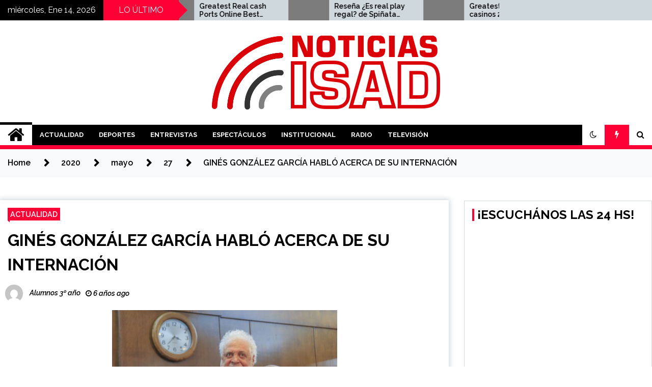

--- FILE ---
content_type: text/html; charset=UTF-8
request_url: https://noticias.isad.edu.ar/index.php/2020/05/27/gines-gonzalez-garcia-hablo-acerca-de-su-internacion/
body_size: 76077
content:
<!doctype html>
<html lang="es">
<head>
	<meta charset="UTF-8">
	<meta name="viewport" content="width=device-width, initial-scale=1">
	<link rel="profile" href="https://gmpg.org/xfn/11">

	<title>GINÉS GONZÁLEZ GARCÍA HABLÓ ACERCA DE SU INTERNACIÓN &#8211; Noticias ISAD</title>
        <style type="text/css">
                    .twp-site-branding .twp-logo,
            .twp-site-branding.twp-overlay .twp-logo,
            .twp-site-branding .twp-logo a,
            .twp-site-branding .twp-logo a:visited
            .twp-site-branding.twp-overlay .twp-logo a,
            .twp-site-branding.twp-overlay .twp-logo a:visited{
                color: #000;
            }
                </style>
<link rel='dns-prefetch' href='//fonts.googleapis.com' />
<link rel='dns-prefetch' href='//s.w.org' />
<link rel="alternate" type="application/rss+xml" title="Noticias ISAD &raquo; Feed" href="https://noticias.isad.edu.ar/index.php/feed/" />
<link rel="alternate" type="application/rss+xml" title="Noticias ISAD &raquo; RSS de los comentarios" href="https://noticias.isad.edu.ar/index.php/comments/feed/" />
<link rel="alternate" type="application/rss+xml" title="Noticias ISAD &raquo; GINÉS GONZÁLEZ GARCÍA HABLÓ ACERCA DE SU INTERNACIÓN RSS de los comentarios" href="https://noticias.isad.edu.ar/index.php/2020/05/27/gines-gonzalez-garcia-hablo-acerca-de-su-internacion/feed/" />
		<script type="text/javascript">
			window._wpemojiSettings = {"baseUrl":"https:\/\/s.w.org\/images\/core\/emoji\/11\/72x72\/","ext":".png","svgUrl":"https:\/\/s.w.org\/images\/core\/emoji\/11\/svg\/","svgExt":".svg","source":{"concatemoji":"https:\/\/noticias.isad.edu.ar\/wp-includes\/js\/wp-emoji-release.min.js?ver=5.0.3"}};
			!function(a,b,c){function d(a,b){var c=String.fromCharCode;l.clearRect(0,0,k.width,k.height),l.fillText(c.apply(this,a),0,0);var d=k.toDataURL();l.clearRect(0,0,k.width,k.height),l.fillText(c.apply(this,b),0,0);var e=k.toDataURL();return d===e}function e(a){var b;if(!l||!l.fillText)return!1;switch(l.textBaseline="top",l.font="600 32px Arial",a){case"flag":return!(b=d([55356,56826,55356,56819],[55356,56826,8203,55356,56819]))&&(b=d([55356,57332,56128,56423,56128,56418,56128,56421,56128,56430,56128,56423,56128,56447],[55356,57332,8203,56128,56423,8203,56128,56418,8203,56128,56421,8203,56128,56430,8203,56128,56423,8203,56128,56447]),!b);case"emoji":return b=d([55358,56760,9792,65039],[55358,56760,8203,9792,65039]),!b}return!1}function f(a){var c=b.createElement("script");c.src=a,c.defer=c.type="text/javascript",b.getElementsByTagName("head")[0].appendChild(c)}var g,h,i,j,k=b.createElement("canvas"),l=k.getContext&&k.getContext("2d");for(j=Array("flag","emoji"),c.supports={everything:!0,everythingExceptFlag:!0},i=0;i<j.length;i++)c.supports[j[i]]=e(j[i]),c.supports.everything=c.supports.everything&&c.supports[j[i]],"flag"!==j[i]&&(c.supports.everythingExceptFlag=c.supports.everythingExceptFlag&&c.supports[j[i]]);c.supports.everythingExceptFlag=c.supports.everythingExceptFlag&&!c.supports.flag,c.DOMReady=!1,c.readyCallback=function(){c.DOMReady=!0},c.supports.everything||(h=function(){c.readyCallback()},b.addEventListener?(b.addEventListener("DOMContentLoaded",h,!1),a.addEventListener("load",h,!1)):(a.attachEvent("onload",h),b.attachEvent("onreadystatechange",function(){"complete"===b.readyState&&c.readyCallback()})),g=c.source||{},g.concatemoji?f(g.concatemoji):g.wpemoji&&g.twemoji&&(f(g.twemoji),f(g.wpemoji)))}(window,document,window._wpemojiSettings);
		</script>
		<style type="text/css">
img.wp-smiley,
img.emoji {
	display: inline !important;
	border: none !important;
	box-shadow: none !important;
	height: 1em !important;
	width: 1em !important;
	margin: 0 .07em !important;
	vertical-align: -0.1em !important;
	background: none !important;
	padding: 0 !important;
}
</style>
<link rel='stylesheet' id='wp-block-library-css'  href='https://noticias.isad.edu.ar/wp-includes/css/dist/block-library/style.min.css?ver=5.0.3' type='text/css' media='all' />
<link rel='stylesheet' id='dpsp-frontend-style-css'  href='https://noticias.isad.edu.ar/wp-content/plugins/social-pug/assets/css/style-frontend.css?ver=5.0.3' type='text/css' media='all' />
<link rel='stylesheet' id='wpb-google-fonts-css'  href='//fonts.googleapis.com/css?family=Open+Sans&#038;ver=5.0.3' type='text/css' media='all' />
<link rel='stylesheet' id='weather-atlas-css'  href='https://noticias.isad.edu.ar/wp-content/plugins/weather-atlas/public/css/weather-atlas-public.min.css?ver=1.1.4' type='text/css' media='all' />
<link rel='stylesheet' id='weather-icons-css'  href='https://noticias.isad.edu.ar/wp-content/plugins/weather-atlas/public/font/weather-icons/weather-icons.min.css?ver=1.1.4' type='text/css' media='all' />
<link rel='stylesheet' id='awpa-wp-post-author-style-css'  href='https://noticias.isad.edu.ar/wp-content/plugins/wp-post-author//assets/css/awpa-frontend-style.css?ver=5.0.3' type='text/css' media='all' />
<link rel='stylesheet' id='seek-google-fonts-css'  href='https://fonts.googleapis.com/css?family=Raleway:400,400i,600,600i,700' type='text/css' media='all' />
<link rel='stylesheet' id='font-awesome-css'  href='https://noticias.isad.edu.ar/wp-content/themes/seek/assets/libraries/font-awesome/css/font-awesome.min.css?ver=5.0.3' type='text/css' media='all' />
<link rel='stylesheet' id='slick-css'  href='https://noticias.isad.edu.ar/wp-content/themes/seek/assets/libraries/slick/css/slick.css?ver=5.0.3' type='text/css' media='all' />
<link rel='stylesheet' id='magnific-css'  href='https://noticias.isad.edu.ar/wp-content/themes/seek/assets/libraries/magnific/css/magnific-popup.css?ver=5.0.3' type='text/css' media='all' />
<link rel='stylesheet' id='seek-style-css'  href='https://noticias.isad.edu.ar/wp-content/themes/seek/style.css?ver=5.0.3' type='text/css' media='all' />
<script type='text/javascript' src='https://noticias.isad.edu.ar/wp-includes/js/jquery/jquery.js?ver=1.12.4'></script>
<script type='text/javascript' src='https://noticias.isad.edu.ar/wp-includes/js/jquery/jquery-migrate.min.js?ver=1.4.1'></script>
<script type='text/javascript' src='https://noticias.isad.edu.ar/wp-content/plugins/social-pug/assets/js/front-end.js?ver=5.0.3'></script>
<script type='text/javascript' src='https://noticias.isad.edu.ar/wp-content/plugins/weather-atlas/public/js/weather-atlas-public.min.js?ver=1.1.4'></script>
<script type='text/javascript' src='https://noticias.isad.edu.ar/wp-content/plugins/weather-atlas/public/js/jquery-cookie.min.js?ver=1.1.4'></script>
<link rel='https://api.w.org/' href='https://noticias.isad.edu.ar/index.php/wp-json/' />
<link rel="EditURI" type="application/rsd+xml" title="RSD" href="https://noticias.isad.edu.ar/xmlrpc.php?rsd" />
<link rel="wlwmanifest" type="application/wlwmanifest+xml" href="https://noticias.isad.edu.ar/wp-includes/wlwmanifest.xml" /> 
<link rel='prev' title='REFUERZO DEL INGRESO FAMILIAR DE EMERGENCIA' href='https://noticias.isad.edu.ar/index.php/2020/05/26/refuerzo-del-ingreso-familiar-de-emergencia/' />
<link rel='next' title='UN RESPIRO PARA EL AMBA' href='https://noticias.isad.edu.ar/index.php/2020/05/28/__trashed-9/' />
<meta name="generator" content="WordPress 5.0.3" />
<link rel="canonical" href="https://noticias.isad.edu.ar/index.php/2020/05/27/gines-gonzalez-garcia-hablo-acerca-de-su-internacion/" />
<link rel='shortlink' href='https://noticias.isad.edu.ar/?p=1041' />
<link rel="alternate" type="application/json+oembed" href="https://noticias.isad.edu.ar/index.php/wp-json/oembed/1.0/embed?url=https%3A%2F%2Fnoticias.isad.edu.ar%2Findex.php%2F2020%2F05%2F27%2Fgines-gonzalez-garcia-hablo-acerca-de-su-internacion%2F" />
<link rel="alternate" type="text/xml+oembed" href="https://noticias.isad.edu.ar/index.php/wp-json/oembed/1.0/embed?url=https%3A%2F%2Fnoticias.isad.edu.ar%2Findex.php%2F2020%2F05%2F27%2Fgines-gonzalez-garcia-hablo-acerca-de-su-internacion%2F&#038;format=xml" />
<style type="text/css" data-source="Social Pug">
					@media screen and ( max-width : 720px ) {
						.dpsp-content-wrapper.dpsp-hide-on-mobile { display: none !important; }
					}
				</style><meta name="twitter:card" 		content="summary_large_image" /><meta property="og:url"			content="https://noticias.isad.edu.ar/index.php/2020/05/27/gines-gonzalez-garcia-hablo-acerca-de-su-internacion/" /><meta property="og:type"			content="article" /><meta property="og:title"			content="GINÉS GONZÁLEZ GARCÍA HABLÓ ACERCA DE SU INTERNACIÓN" /><meta property="og:description" 	content="Ésta mañana, el ministro de Salud de la Nación, tuvo que ser internado en el" /><meta property="og:image" 		content="https://noticias.isad.edu.ar/wp-content/uploads/2020/05/20200527_212415.jpg" /><link rel="pingback" href="https://noticias.isad.edu.ar/xmlrpc.php">		<style type="text/css">
					.site-title,
			.site-description {
				position: absolute;
				clip: rect(1px, 1px, 1px, 1px);
			}
				</style>
		<link rel="icon" href="https://noticias.isad.edu.ar/wp-content/uploads/2020/09/cropped-Logos-1-32x32.png" sizes="32x32" />
<link rel="icon" href="https://noticias.isad.edu.ar/wp-content/uploads/2020/09/cropped-Logos-1-192x192.png" sizes="192x192" />
<link rel="apple-touch-icon-precomposed" href="https://noticias.isad.edu.ar/wp-content/uploads/2020/09/cropped-Logos-1-180x180.png" />
<meta name="msapplication-TileImage" content="https://noticias.isad.edu.ar/wp-content/uploads/2020/09/cropped-Logos-1-270x270.png" />
</head>

<body class="post-template-default single single-post postid-1041 single-format-standard wp-custom-logo right-sidebar">
		<div class="twp-preloader" id="preloader">
		<div class="twp-clock" id="status">
					<div class="twp-clock-arrow"></div>
		</div>
	</div>
<div id="page" class="site">
	<a class="skip-link screen-reader-text" href="#content">Skip to content</a>
	<header id="masthead" class="site-header">
							<div class="twp-topbar clearfix">
				<div class="twp-topbar-content-left twp-float-left clearfix">
											<div class="twp-current-date twp-float-left">
							miércoles, Ene 14, 2026						</div>
																													<div class="twp-title twp-title-with-arrow twp-title-primary twp-float-left">
								LO ÚLTIMO							</div>
																		<div class="twp-breaking-news-section">
															<div class="twp-ticket-pin-slider clearfix"  data-slick='{"rtl": false}'>
																		<div class="twp-ticket-pin">
										<div class="twp-image-section">
																						<a href="https://noticias.isad.edu.ar/index.php/2026/01/14/greatest-real-cash-ports-online-best-slot-video-game-to-try-out-2026/" class="data-bg d-block" data-background=""></a>
										</div>
										<div class="twp-articles-title">
											<a href="https://noticias.isad.edu.ar/index.php/2026/01/14/greatest-real-cash-ports-online-best-slot-video-game-to-try-out-2026/">Greatest Real cash Ports Online Best Slot Video game To try out 2026</a>
										</div>
									</div><!--/twp-ticket-pin-->
																		<div class="twp-ticket-pin">
										<div class="twp-image-section">
																						<a href="https://noticias.isad.edu.ar/index.php/2026/01/14/resena-es-real-play-regal-de-spinata-grande-netent-rtp-de-el-9684/" class="data-bg d-block" data-background=""></a>
										</div>
										<div class="twp-articles-title">
											<a href="https://noticias.isad.edu.ar/index.php/2026/01/14/resena-es-real-play-regal-de-spinata-grande-netent-rtp-de-el-9684/">Reseña ¿Es real play regal? de Spiñata Grande NetEnt- RTP de el 96,84%</a>
										</div>
									</div><!--/twp-ticket-pin-->
																		<div class="twp-ticket-pin">
										<div class="twp-image-section">
																						<a href="https://noticias.isad.edu.ar/index.php/2026/01/14/greatest-online-casinos-2026-greatest-5-a-real-income-web-sites-analyzed/" class="data-bg d-block" data-background=""></a>
										</div>
										<div class="twp-articles-title">
											<a href="https://noticias.isad.edu.ar/index.php/2026/01/14/greatest-online-casinos-2026-greatest-5-a-real-income-web-sites-analyzed/">Greatest Online casinos 2026 Greatest 5 A real income Web sites Analyzed</a>
										</div>
									</div><!--/twp-ticket-pin-->
																		<div class="twp-ticket-pin">
										<div class="twp-image-section">
																						<a href="https://noticias.isad.edu.ar/index.php/2026/01/14/pokie-game-10-top-on-line-pokie-video-game-within-betconstruct-slots-software-the-2026/" class="data-bg d-block" data-background=""></a>
										</div>
										<div class="twp-articles-title">
											<a href="https://noticias.isad.edu.ar/index.php/2026/01/14/pokie-game-10-top-on-line-pokie-video-game-within-betconstruct-slots-software-the-2026/">Pokie Game 10 Top On line Pokie Video game within betconstruct slots software the 2026</a>
										</div>
									</div><!--/twp-ticket-pin-->
																		<div class="twp-ticket-pin">
										<div class="twp-image-section">
																						<a href="https://noticias.isad.edu.ar/index.php/2026/01/14/maquinas-tragamonedas-sizzling-hot-deluxe-ranura-en-linea-y-juegos-sobre-casino-sin-cargo-juguetear-por-diversion/" class="data-bg d-block" data-background=""></a>
										</div>
										<div class="twp-articles-title">
											<a href="https://noticias.isad.edu.ar/index.php/2026/01/14/maquinas-tragamonedas-sizzling-hot-deluxe-ranura-en-linea-y-juegos-sobre-casino-sin-cargo-juguetear-por-diversion/">Máquinas Tragamonedas sizzling hot deluxe Ranura en línea y Juegos sobre Casino Sin cargo Juguetear por Diversión</a>
										</div>
									</div><!--/twp-ticket-pin-->
																		<div class="twp-ticket-pin">
										<div class="twp-image-section">
																						<a href="https://noticias.isad.edu.ar/index.php/2026/01/14/raging-rhino-slot-review-2025-gamble-now-earn-a-real-income/" class="data-bg d-block" data-background=""></a>
										</div>
										<div class="twp-articles-title">
											<a href="https://noticias.isad.edu.ar/index.php/2026/01/14/raging-rhino-slot-review-2025-gamble-now-earn-a-real-income/">Raging Rhino Slot Review 2025 Gamble Now, Earn A real income</a>
										</div>
									</div><!--/twp-ticket-pin-->
																		<div class="twp-ticket-pin">
										<div class="twp-image-section">
																						<a href="https://noticias.isad.edu.ar/index.php/2026/01/14/el-residencia-para-los-juegos-sobre-casino-en-internet-referente-casino-de-deposito-de-5-champagne-a-de-cualquier-parte-del-mundo/" class="data-bg d-block" data-background=""></a>
										</div>
										<div class="twp-articles-title">
											<a href="https://noticias.isad.edu.ar/index.php/2026/01/14/el-residencia-para-los-juegos-sobre-casino-en-internet-referente-casino-de-deposito-de-5-champagne-a-de-cualquier-parte-del-mundo/">El Residencia para los Juegos sobre Casino En internet referente Casino de depósito de $ 5 champagne a De cualquier parte del mundo</a>
										</div>
									</div><!--/twp-ticket-pin-->
																		<div class="twp-ticket-pin">
										<div class="twp-image-section">
																						<a href="https://noticias.isad.edu.ar/index.php/2026/01/14/greatest-the-1-jugglenaut-new-web-based-casinos-usa-to-own-2026/" class="data-bg d-block" data-background=""></a>
										</div>
										<div class="twp-articles-title">
											<a href="https://noticias.isad.edu.ar/index.php/2026/01/14/greatest-the-1-jugglenaut-new-web-based-casinos-usa-to-own-2026/">Greatest the $1 jugglenaut new web based casinos Usa to own 2026</a>
										</div>
									</div><!--/twp-ticket-pin-->
																		<div class="twp-ticket-pin">
										<div class="twp-image-section">
																						<a href="https://noticias.isad.edu.ar/index.php/2026/01/14/admirers-that-like-ipl-2024-do-not-skip-this-type-of-step-3-cricket-themed-on-the-internet-slot-video-game/" class="data-bg d-block" data-background=""></a>
										</div>
										<div class="twp-articles-title">
											<a href="https://noticias.isad.edu.ar/index.php/2026/01/14/admirers-that-like-ipl-2024-do-not-skip-this-type-of-step-3-cricket-themed-on-the-internet-slot-video-game/">Admirers That like IPL 2024, Do not Skip This type of step 3 Cricket-Themed On the internet Slot Video game</a>
										</div>
									</div><!--/twp-ticket-pin-->
																		<div class="twp-ticket-pin">
										<div class="twp-image-section">
																						<a href="https://noticias.isad.edu.ar/index.php/2026/01/14/australias-most-recent-casinos-online-casino-win-real-money-free-spins-on-the-internet-2024-and-soon-after/" class="data-bg d-block" data-background=""></a>
										</div>
										<div class="twp-articles-title">
											<a href="https://noticias.isad.edu.ar/index.php/2026/01/14/australias-most-recent-casinos-online-casino-win-real-money-free-spins-on-the-internet-2024-and-soon-after/">Australia&#8217;s Most recent Casinos online casino win real money free spins on the internet 2024 and soon after</a>
										</div>
									</div><!--/twp-ticket-pin-->
																		<div class="twp-ticket-pin">
										<div class="twp-image-section">
																						<a href="https://noticias.isad.edu.ar/index.php/2026/01/14/tragamonedas-de-balde-colombia-hace-casino-wizard-of-oz-el-trabajo-a-32178-tragamonedas/" class="data-bg d-block" data-background=""></a>
										</div>
										<div class="twp-articles-title">
											<a href="https://noticias.isad.edu.ar/index.php/2026/01/14/tragamonedas-de-balde-colombia-hace-casino-wizard-of-oz-el-trabajo-a-32178-tragamonedas/">Tragamonedas De balde Colombia Hace Casino wizard of oz el trabajo a 32,178 Tragamonedas</a>
										</div>
									</div><!--/twp-ticket-pin-->
																		<div class="twp-ticket-pin">
										<div class="twp-image-section">
																						<a href="https://noticias.isad.edu.ar/index.php/2026/01/14/all-of-age-of-discovery-slot-free-spins-the-ports-opinion-2026-cellular-local-casino/" class="data-bg d-block" data-background=""></a>
										</div>
										<div class="twp-articles-title">
											<a href="https://noticias.isad.edu.ar/index.php/2026/01/14/all-of-age-of-discovery-slot-free-spins-the-ports-opinion-2026-cellular-local-casino/">All of age of discovery slot free spins the Ports Opinion 2026 Cellular Local casino</a>
										</div>
									</div><!--/twp-ticket-pin-->
																	</div><!--/twp-ticket-pin-slider-->
													</div><!--/twp-breaking-news-section-->
									</div><!--/twp-topbar-content-left-->
															<div class="twp-topbar-content-right twp-float-right">
													</div><!--/twp-topbar-content-right-->
							
							</div><!--/twp-topbar-->
						<div class="twp-site-branding data-bg " data-background="">
			<div class="container">
				<div class="twp-wrapper">
					<div class="twp-logo">
						<div class="twp-image-wrapper"><a href="https://noticias.isad.edu.ar/" class="custom-logo-link" rel="home" itemprop="url"><img width="448" height="145" src="https://noticias.isad.edu.ar/wp-content/uploads/2020/09/cropped-Logos.png" class="custom-logo" alt="Noticias ISAD" itemprop="logo" srcset="https://noticias.isad.edu.ar/wp-content/uploads/2020/09/cropped-Logos.png 448w, https://noticias.isad.edu.ar/wp-content/uploads/2020/09/cropped-Logos-300x97.png 300w" sizes="(max-width: 448px) 100vw, 448px" /></a></div>
															<p class="site-title"><a href="https://noticias.isad.edu.ar/" rel="home">Noticias ISAD</a></p>
																				<p class="site-description">REALIZADO POR NUESTROS ESTUDIANTES</p>
											</div>
					
				</div>
			</div>
			
		</div><!-- .site-branding -->

		<nav id="site-navigation" class="twp-navigation">
			<div class="twp-nav-menu-section">
				<div class="container">
					<div class="twp-row twp-wrapper">
						<div class="twp-menu-section desktop twp-d-flex">
							<div class="twp-nav-menu"><ul id="primary-menu" class="twp-nav-menu"><li class="brand-home"><a title="Home" href="https://noticias.isad.edu.ar"><span class='fa fa-home'></span></a></li><li id="menu-item-50" class="menu-item menu-item-type-taxonomy menu-item-object-category current-post-ancestor current-menu-parent current-post-parent menu-item-50"><a href="https://noticias.isad.edu.ar/index.php/category/actualidad/">ACTUALIDAD</a></li>
<li id="menu-item-51" class="menu-item menu-item-type-taxonomy menu-item-object-category menu-item-51"><a href="https://noticias.isad.edu.ar/index.php/category/deportes/">DEPORTES</a></li>
<li id="menu-item-52" class="menu-item menu-item-type-taxonomy menu-item-object-category menu-item-52"><a href="https://noticias.isad.edu.ar/index.php/category/entrevistas/">ENTREVISTAS</a></li>
<li id="menu-item-53" class="menu-item menu-item-type-taxonomy menu-item-object-category menu-item-53"><a href="https://noticias.isad.edu.ar/index.php/category/espectaculos/">ESPECTÁCULOS</a></li>
<li id="menu-item-54" class="menu-item menu-item-type-taxonomy menu-item-object-category menu-item-54"><a href="https://noticias.isad.edu.ar/index.php/category/institucional/">INSTITUCIONAL</a></li>
<li id="menu-item-55" class="menu-item menu-item-type-taxonomy menu-item-object-category menu-item-55"><a href="https://noticias.isad.edu.ar/index.php/category/radio/">RADIO</a></li>
<li id="menu-item-56" class="menu-item menu-item-type-taxonomy menu-item-object-category menu-item-56"><a href="https://noticias.isad.edu.ar/index.php/category/television/">TELEVISIÓN</a></li>
</ul></div>							<div class="twp-menu-icon-section">
								<div class="twp-menu-icon twp-menu-icon-white" id="twp-menu-icon">
									<span></span>
								</div>
							</div>
						</div>
						<div class="twp-site-features">
															<!-- dark and light -->
								<div class="theme-mode header-theme-mode"></div>
																						<div class="twp-trending" id="nav-latest-news">
									<i class="fa fa-flash"></i>
								</div>
																						<div class="twp-search" id="search">
									<i class="fa fa-search"></i>
								</div>
													</div>
					</div>
				</div>
									<div class="twp-progress-bar" id="progressbar">
					</div>
							</div>
			<div class="twp-search-field-section" id="search-field">
				<div class="container">
					<div class="twp-search-field-wrapper">
						<div class="twp-search-field">
							<form role="search" method="get" class="search-form" action="https://noticias.isad.edu.ar/">
				<label>
					<span class="screen-reader-text">Buscar:</span>
					<input type="search" class="search-field" placeholder="Buscar &hellip;" value="" name="s" />
				</label>
				<input type="submit" class="search-submit" value="Buscar" />
			</form>						</div>
						<div class="twp-close-icon-section">
							<span class="twp-close-icon" id="search-close">
								<span></span>
								<span></span>
							</span>
						</div>
					</div>

				</div>
			</div>
			<!-- trending news section -->
							<div class="twp-article-list" id="nav-latest-news-field">
					<div class="container">
														<header class="twp-article-header">
									<h3>
										DEPORTES									</h3>
									<div class="twp-close-icon-section">
										<span class="twp-close-icon" id="latest-news-close">
											<span></span>
											<span></span>
										</span>
									</div>
								</header>
								<div class="twp-row">
																											<!-- loop starts here -->
									<div class="twp-col-4 twp-article-border">
										<div class="twp-article">
											<div class="twp-units">
												1											</div>
											<div class="twp-description">
												<h4><a href="https://noticias.isad.edu.ar/index.php/2024/11/26/goleo-el-atletico-de-la-mano-de-la-arana/">GOLEÓ  EL ATLÉTICO DE LA MANO DE LA ARAÑA</a></h4>
												<div class="twp-author-meta">
													
        	    <span class="twp-post-date">
        	    <i class="fa fa-clock-o"></i>
        	        1 año ago        	</span>

            												</div>
											</div>

										</div>
									</div>
																											<!-- loop starts here -->
									<div class="twp-col-4 twp-article-border">
										<div class="twp-article">
											<div class="twp-units">
												2											</div>
											<div class="twp-description">
												<h4><a href="https://noticias.isad.edu.ar/index.php/2024/11/15/juan-samorano-de-perder-un-brazo-a-los-23-anos-a-ser-medallista-paralimpico/">JUAN SAMORANO: DE PERDER UN BRAZO A LOS 23 AÑOS A SER MEDALLISTA PARALÍMPICO</a></h4>
												<div class="twp-author-meta">
													
        	    <span class="twp-post-date">
        	    <i class="fa fa-clock-o"></i>
        	        1 año ago        	</span>

            												</div>
											</div>

										</div>
									</div>
																											<!-- loop starts here -->
									<div class="twp-col-4 twp-article-border">
										<div class="twp-article">
											<div class="twp-units">
												3											</div>
											<div class="twp-description">
												<h4><a href="https://noticias.isad.edu.ar/index.php/2024/11/15/nacional-de-clubes-2024-tucuman-lawn-tenis-alumni/">NACIONAL DE CLUBES 2024: TUCUMÁN LAWN TENIS &#8211; ALUMNI</a></h4>
												<div class="twp-author-meta">
													
        	    <span class="twp-post-date">
        	    <i class="fa fa-clock-o"></i>
        	        1 año ago        	</span>

            												</div>
											</div>

										</div>
									</div>
																											<!-- loop starts here -->
									<div class="twp-col-4 twp-article-border">
										<div class="twp-article">
											<div class="twp-units">
												4											</div>
											<div class="twp-description">
												<h4><a href="https://noticias.isad.edu.ar/index.php/2024/11/15/el-hecho-que-dejo-en-ridiculo-a-todo-el-futbol-argentino/">EL HECHO QUE DEJÓ EN RIDÍCULO A TODO EL FÚTBOL ARGENTINO</a></h4>
												<div class="twp-author-meta">
													
        	    <span class="twp-post-date">
        	    <i class="fa fa-clock-o"></i>
        	        1 año ago        	</span>

            												</div>
											</div>

										</div>
									</div>
																											<!-- loop starts here -->
									<div class="twp-col-4 twp-article-border">
										<div class="twp-article">
											<div class="twp-units">
												5											</div>
											<div class="twp-description">
												<h4><a href="https://noticias.isad.edu.ar/index.php/2024/11/15/inversion-grande-de-dinero-en-un-club-del-futbol-argentino/">GRAN INVERSIÓN DE DINERO EN UN CLUB DEL FÚTBOL ARGENTINO</a></h4>
												<div class="twp-author-meta">
													
        	    <span class="twp-post-date">
        	    <i class="fa fa-clock-o"></i>
        	        1 año ago        	</span>

            												</div>
											</div>

										</div>
									</div>
																											<!-- loop starts here -->
									<div class="twp-col-4 twp-article-border">
										<div class="twp-article">
											<div class="twp-units">
												6											</div>
											<div class="twp-description">
												<h4><a href="https://noticias.isad.edu.ar/index.php/2024/11/15/la-nueva-piel-del-10-la-seleccion-presento-una-nueva-camiseta/">LA NUEVA PIEL DEL 10; LA SELECCIÓN PRESENTÓ UNA NUEVA CAMISETA</a></h4>
												<div class="twp-author-meta">
													
        	    <span class="twp-post-date">
        	    <i class="fa fa-clock-o"></i>
        	        1 año ago        	</span>

            												</div>
											</div>

										</div>
									</div>
																											<!-- loop starts here -->
									<div class="twp-col-4 twp-article-border">
										<div class="twp-article">
											<div class="twp-units">
												7											</div>
											<div class="twp-description">
												<h4><a href="https://noticias.isad.edu.ar/index.php/2024/11/15/llego-el-dia-mike-tyson-se-sube-al-ring/">LLEGO EL DIA, MIKE TYSON SE SUBE AL RING</a></h4>
												<div class="twp-author-meta">
													
        	    <span class="twp-post-date">
        	    <i class="fa fa-clock-o"></i>
        	        1 año ago        	</span>

            												</div>
											</div>

										</div>
									</div>
																											<!-- loop starts here -->
									<div class="twp-col-4 twp-article-border">
										<div class="twp-article">
											<div class="twp-units">
												8											</div>
											<div class="twp-description">
												<h4><a href="https://noticias.isad.edu.ar/index.php/2024/11/12/conmocion-en-el-futbol-fallecio-marco-angulo-jugador-ecuatoriano/">CONMOCIÓN EN EL FÚTBOL: FALLECIÓ MARCO ANGULO, JUGADOR ECUATORIANO</a></h4>
												<div class="twp-author-meta">
													
        	    <span class="twp-post-date">
        	    <i class="fa fa-clock-o"></i>
        	        1 año ago        	</span>

            												</div>
											</div>

										</div>
									</div>
																											<!-- loop starts here -->
									<div class="twp-col-4 twp-article-border">
										<div class="twp-article">
											<div class="twp-units">
												9											</div>
											<div class="twp-description">
												<h4><a href="https://noticias.isad.edu.ar/index.php/2024/11/08/quien-es-viktor-gyokeres-el-nuevo-delantero-de-moda/">¿QUIEN ES VIKTOR GYÖKERES? EL NUEVO DELANTERO DE MODA</a></h4>
												<div class="twp-author-meta">
													
        	    <span class="twp-post-date">
        	    <i class="fa fa-clock-o"></i>
        	        1 año ago        	</span>

            												</div>
											</div>

										</div>
									</div>
																											<!-- loop starts here -->
									<div class="twp-col-4 twp-article-border">
										<div class="twp-article">
											<div class="twp-units">
												10											</div>
											<div class="twp-description">
												<h4><a href="https://noticias.isad.edu.ar/index.php/2024/11/08/tambien-afuera-de-la-ilusion/">TAMBIEN AFUERA DE LA ILUSION</a></h4>
												<div class="twp-author-meta">
													
        	    <span class="twp-post-date">
        	    <i class="fa fa-clock-o"></i>
        	        1 año ago        	</span>

            												</div>
											</div>

										</div>
									</div>
																											<!-- loop starts here -->
									<div class="twp-col-4 twp-article-border">
										<div class="twp-article">
											<div class="twp-units">
												11											</div>
											<div class="twp-description">
												<h4><a href="https://noticias.isad.edu.ar/index.php/2024/11/01/determinante-decision-de-gago-sobre-medina/">DETERMINANTE DECISIÓN DE GAGO SOBRE MEDINA</a></h4>
												<div class="twp-author-meta">
													
        	    <span class="twp-post-date">
        	    <i class="fa fa-clock-o"></i>
        	        1 año ago        	</span>

            												</div>
											</div>

										</div>
									</div>
																											<!-- loop starts here -->
									<div class="twp-col-4 twp-article-border">
										<div class="twp-article">
											<div class="twp-units">
												12											</div>
											<div class="twp-description">
												<h4><a href="https://noticias.isad.edu.ar/index.php/2024/11/01/colapinto-largara-14/">COLAPINTO LARGARA 14°</a></h4>
												<div class="twp-author-meta">
													
        	    <span class="twp-post-date">
        	    <i class="fa fa-clock-o"></i>
        	        1 año ago        	</span>

            												</div>
											</div>

										</div>
									</div>
																										</div>
												</div>
				</div><!--/latest-news-section-->
							
			<!-- main banner content -->
		</nav><!-- #site-navigation -->
	</header><!-- #masthead -->
	<div class="twp-mobile-menu">
		<div class="twp-mobile-close-icon">
			<span class="twp-close-icon twp-close-icon-sm twp-close-icon-white twp-rotate-90" id="twp-mobile-close">
				<span></span>
				<span></span>
			</span>
		</div>
	</div>
	<div class="twp-body-overlay" id="overlay"></div>
	<!-- breadcrums -->
	

        <div class="twp-breadcrumbs">
            <div class="container">
                <div role="navigation" aria-label="Breadcrumbs" class="breadcrumb-trail breadcrumbs" itemprop="breadcrumb"><ul class="trail-items" itemscope itemtype="http://schema.org/BreadcrumbList"><meta name="numberOfItems" content="5" /><meta name="itemListOrder" content="Ascending" /><li itemprop="itemListElement" itemscope itemtype="http://schema.org/ListItem" class="trail-item trail-begin"><a href="https://noticias.isad.edu.ar/" rel="home" itemprop="item"><span itemprop="name">Home</span></a><meta itemprop="position" content="1" /></li><li itemprop="itemListElement" itemscope itemtype="http://schema.org/ListItem" class="trail-item"><a href="https://noticias.isad.edu.ar/index.php/2020/" itemprop="item"><span itemprop="name">2020</span></a><meta itemprop="position" content="2" /></li><li itemprop="itemListElement" itemscope itemtype="http://schema.org/ListItem" class="trail-item"><a href="https://noticias.isad.edu.ar/index.php/2020/05/" itemprop="item"><span itemprop="name">mayo</span></a><meta itemprop="position" content="3" /></li><li itemprop="itemListElement" itemscope itemtype="http://schema.org/ListItem" class="trail-item"><a href="https://noticias.isad.edu.ar/index.php/2020/05/27/" itemprop="item"><span itemprop="name">27</span></a><meta itemprop="position" content="4" /></li><li itemprop="itemListElement" itemscope itemtype="http://schema.org/ListItem" class="trail-item trail-end"><span itemprop="item"><span itemprop="name">GINÉS GONZÁLEZ GARCÍA HABLÓ ACERCA DE SU INTERNACIÓN</span></span><meta itemprop="position" content="5" /></li></ul></div>            </div>
        </div>


    

			<div id="content" class="site-content">
	
	<div id="primary" class="content-area">
		<main id="main" class="site-main">

		
<article id="post-1041" class="twp-article-post post-1041 post type-post status-publish format-standard has-post-thumbnail hentry category-actualidad tag-gines-gonzalez-garcia tag-internacion tag-pandemia tag-salud tag-sanatorio-otamendi tag-santiago-cafiero tag-tele-covid">
	<header class="entry-header">
		<div class="twp-categories-with-bg twp-categories-with-bg-primary">
		    <ul class="cat-links"><li>
                             <a  href="https://noticias.isad.edu.ar/index.php/category/actualidad/" alt="View all posts in ACTUALIDAD"> 
                                 ACTUALIDAD
                             </a>
                        </li></ul>		</div>
		<h1 class="entry-title">
			<a href="" rel="bookmark">
								GINÉS GONZÁLEZ GARCÍA HABLÓ ACERCA DE SU INTERNACIÓN			</a>
		</h1>
	    <div class="twp-author-meta">
	        
			<a href="https://noticias.isad.edu.ar/index.php/author/alumnos-tercero/">
				<span class="twp-author-image"><img src="https://secure.gravatar.com/avatar/2da8479d38d87a334b491efae17a5572?s=150&#038;d=mm&#038;r=g"></span>
				<span class="twp-author-caption">Alumnos 3º año</span>
			</a>
        	        
        	    <span class="twp-post-date">
        	    <i class="fa fa-clock-o"></i>
        	        6 años ago        	</span>

            	        	    </div>
	</header><!-- .entry-header -->
		
	
	<div class="entry-content">
		<p><img class="aligncenter wp-image-1042" src="http://noticias.isad.edu.ar/wp-content/uploads/2020/05/20200527_212415-300x211.jpg" alt="" width="442" height="311" srcset="https://noticias.isad.edu.ar/wp-content/uploads/2020/05/20200527_212415-300x211.jpg 300w, https://noticias.isad.edu.ar/wp-content/uploads/2020/05/20200527_212415.jpg 538w" sizes="(max-width: 442px) 100vw, 442px" /></p>
<p><strong>Ésta mañana, el ministro de Salud de la Nación, tuvo que ser internado en el Sanatorio Otamendi, tras sufrir un adormecimiento en su mano izquierda. Le diagnosticaron un hematoma subdural, y quedará en observación hasta mañana. </strong></p>
<p><strong><em>Por: Emiliano Delle Donne </em><em>/ </em></strong>&#8220;<em>Yo estoy fenómeno, obviamente con ganas de volver a trabajar</em>&#8220;, declaró el funcionario durante una comunicación telefónica con el noticiero <strong>Telenoche</strong> de <strong>El Trece</strong>, pasadas las 20 horas. En la nota, <strong>Gonzaléz García</strong> comentó: &#8220;<em>Tenía un hormigueo y se me durmió la mano izquierda</em>&#8220;, explicando que luego de realizarse varios estudios, una tomografía develó un &#8220;<em>hematoma subdural viejo</em>&#8220;, por el cual se quedará en observación. Al parecer, no tendrá que ser operado, y se le dará el alta el jueves por la mañana.</p>
<p>Con respecto a si en el establecimiento privado, le realizaron el hisopado por Covid-19, el ministro aseguró que no se lo hará, ya que no tiene sentido, puesto que no presenta ningún síntoma ni indicación. &#8220;<em>Si tuviera la sospecha lo haría&#8230; Nunca vamos a dejar de hacer un hisopado necesario, pero en éste caso sería absolutamente innecesario. Simplemente sería para los medios.</em>&#8221; respondió ante la prensa de canal.</p>
<figure id="attachment_1046" style="width: 439px" class="wp-caption aligncenter"><img class="wp-image-1046 " src="http://noticias.isad.edu.ar/wp-content/uploads/2020/05/CAFIERO-y-GINES-300x200.jpg" alt="" width="439" height="292" srcset="https://noticias.isad.edu.ar/wp-content/uploads/2020/05/CAFIERO-y-GINES-300x200.jpg 300w, https://noticias.isad.edu.ar/wp-content/uploads/2020/05/CAFIERO-y-GINES-768x513.jpg 768w, https://noticias.isad.edu.ar/wp-content/uploads/2020/05/CAFIERO-y-GINES-1024x684.jpg 1024w, https://noticias.isad.edu.ar/wp-content/uploads/2020/05/CAFIERO-y-GINES.jpg 1200w" sizes="(max-width: 439px) 100vw, 439px" /><figcaption class="wp-caption-text">Santiago Cafiero junto a Ginés González García, durante el lanzamiento del Tele-Covid. Foto: Pablo Duberti/ prensa Jefatura de Gabinete de Ministros.</figcaption></figure>
<p>En el día de ayer, el funcionario de 74 años se reunió con el Jefe de Gabinete, <strong>Santiago Cafiero</strong>, para presentar el <strong>Tele-Covid</strong>, un sistema de servicio médico a distancia, que viene funcionando desde hace ya un mes. El programa brinda cobertura a pacientes sin obra social ni prepaga, a través de consultas por videollamadas.</p>
<p class="dpsp-share-text">Compartí esta Noticia</p><div id="dpsp-content-bottom" class="dpsp-content-wrapper dpsp-shape-rectangular dpsp-column-auto dpsp-has-spacing dpsp-hide-on-mobile dpsp-button-style-1 dpsp-has-icon-background dpsp-has-button-background dpsp-show-total-share-count dpsp-show-total-share-count-after"><ul class="dpsp-networks-btns-wrapper dpsp-networks-btns-content dpsp-has-button-icon-animation"><li><a rel="nofollow" href="https://www.facebook.com/sharer/sharer.php?u=https%3A%2F%2Fnoticias.isad.edu.ar%2Findex.php%2F2020%2F05%2F27%2Fgines-gonzalez-garcia-hablo-acerca-de-su-internacion%2F&t=GIN%C3%89S+GONZ%C3%81LEZ+GARC%C3%8DA+HABL%C3%93+ACERCA+DE+SU+INTERNACI%C3%93N" class="dpsp-network-btn dpsp-facebook dpsp-first"><span class="dpsp-network-icon"></span><span class="dpsp-network-label-wrapper"><span class="dpsp-network-label">Facebook</span></span></a></li><li><a rel="nofollow" href="https://twitter.com/intent/tweet?text=GIN%C3%89S+GONZ%C3%81LEZ+GARC%C3%8DA+HABL%C3%93+ACERCA+DE+SU+INTERNACI%C3%93N&url=https%3A%2F%2Fnoticias.isad.edu.ar%2Findex.php%2F2020%2F05%2F27%2Fgines-gonzalez-garcia-hablo-acerca-de-su-internacion%2F" class="dpsp-network-btn dpsp-twitter dpsp-last"><span class="dpsp-network-icon"></span><span class="dpsp-network-label-wrapper"><span class="dpsp-network-label">Twitter</span></span></a></li></ul><div class="dpsp-total-share-wrapper"><span class="dpsp-icon-total-share"></span><span class="dpsp-total-share-count">0</span><span>shares</span></div></div>                <div class="wp-post-author-wrap wp-post-author-shortcode left">
                    <h3 class="awpa-title"></h3>
                                        
        <div class="wp-post-author">

                <div class="awpa-img awpa-author-block square">
                    <a href="https://noticias.isad.edu.ar/index.php/author/alumnos-tercero/"><img alt='' src='https://noticias.isad.edu.ar/wp-content/uploads/2020/04/Perfil-3ro-Portal-2-150x150.jpg' class='avatar avatar-150 photo' height='150' width='150' /></a>
                </div>
                <div class="wp-post-author-meta awpa-author-block">
                    <h4 class="awpa-display-name">
                        <a href="https://noticias.isad.edu.ar/index.php/author/alumnos-tercero/">Alumnos 3º año</a>
                    </h4>

                    
                    
                                        <div class="wp-post-author-meta-bio">
                        <p>Alumnos del 3º año de la Carrera de Periodismo del Instituto ISAD</p>
                    </div>
                    <div class="wp-post-author-meta-more-posts">
                        <p class="awpa-more-posts">                        
                           <a href="https://noticias.isad.edu.ar/index.php/author/alumnos-tercero/" class="awpa-more-posts">See author&#039;s posts</a>
                        </p>
                    </div>
                                    </div>
        </div>

                                            </div>
                	</div><!-- .entry-content -->
</article><!-- #post-1041 -->
				<div class="twp-single-next-post">
					<div class="twp-next-post">
						<a href="https://noticias.isad.edu.ar/index.php/2020/05/28/__trashed-9/">
							Next Post<i class="fa fa-chevron-right"></i>
						</a>
					</div>

					<div class="twp-categories-with-bg twp-categories-with-bg-primary "><ul class="cat-links"><li>
										<a href="https://noticias.isad.edu.ar/index.php/category/actualidad/" alt="View all posts in ACTUALIDAD"> 
											ACTUALIDAD
										</a>
									</li></ul></div>					
					<h2><a href="https://noticias.isad.edu.ar/index.php/2020/05/28/__trashed-9/">UN RESPIRO PARA EL AMBA</a></h2>

					<div class="twp-author-meta"><span class="twp-post-date"><i class="fa fa-clock-o"></i>jue May 28 , 2020</span></div>
						
					<div class="twp-caption">Ésta mañana, el ministro de Salud de la Nación, tuvo que ser internado en el Sanatorio Otamendi, tras sufrir un adormecimiento en su mano izquierda. Le diagnosticaron un hematoma subdural, y quedará en observación hasta mañana.  Por: Emiliano Delle Donne / &#8220;Yo estoy fenómeno, obviamente con ganas de volver a [&hellip;]</div>
											<div class="twp-image-section"><img width="640" height="360" src="https://noticias.isad.edu.ar/wp-content/uploads/2020/05/EZHBKjmX0AEVyt3-1024x576.jpg" class="attachment-large size-large wp-post-image" alt="" /></div>
									</div>
						        <div class="twp-related-post-section">
            <div class="container">
                                                                        <h2 class="twp-title twp-title-with-dashed">TE PUEDE INTERESAR</h2>
                                                <ul class="twp-related-post-list">
                                                                    <li class="twp-related-post twp-d-flex">
                                            <div class="twp-image-section twp-image-hover">
                                                <a href="https://noticias.isad.edu.ar/index.php/2023/08/09/la-lucha-por-ser-el-maximo-goleador-messi-vs-cr7/" class="data-bg" data-background="https://noticias.isad.edu.ar/wp-content/uploads/2023/08/messicr7.jpg"></a>
                                            </div>
                                            <div class="twp-desc twp-bg-light-gray">
                                                <div class="twp-categories-with-bg twp-categories-with-bg-primary">
                                                    <ul class="cat-links"><li>
                             <a  href="https://noticias.isad.edu.ar/index.php/category/actualidad/" alt="View all posts in ACTUALIDAD"> 
                                 ACTUALIDAD
                             </a>
                        </li><li>
                             <a  href="https://noticias.isad.edu.ar/index.php/category/deportes/" alt="View all posts in DEPORTES"> 
                                 DEPORTES
                             </a>
                        </li></ul>                                                </div>
                                                <h3><a href="https://noticias.isad.edu.ar/index.php/2023/08/09/la-lucha-por-ser-el-maximo-goleador-messi-vs-cr7/">LA LUCHA POR SER EL MÁXIMO GOLEADOR: MESSI VS CR7</a></h3>
                                                
                                                <div class="twp-social-share-section">
                                                    <div class="twp-author-meta m-0">
                                                        
			<a href="https://noticias.isad.edu.ar/index.php/author/alumnos/">
				<span class="twp-author-image"><img src="https://secure.gravatar.com/avatar/17bd6878cea2371abedf8c94d7a19295?s=150&#038;d=mm&#038;r=g"></span>
				<span class="twp-author-caption">Alumnos 2º Año</span>
			</a>
                                                                
        	    <span class="twp-post-date">
        	    <i class="fa fa-clock-o"></i>
        	        2 años ago        	</span>

                                                                                                                        </div>
                                                    
                                                                                                    </div>
                                            </div>
                                        </li>
                                                                            <li class="twp-related-post twp-d-flex">
                                            <div class="twp-image-section twp-image-hover">
                                                <a href="https://noticias.isad.edu.ar/index.php/2023/09/21/diputados-aprobo-la-eliminacion-del-impuesto-a-las-ganancias/" class="data-bg" data-background="https://noticias.isad.edu.ar/wp-content/uploads/2023/09/41c9da9c-1acd-4cd4-b0d1-9e4a7eff00ca_16-9-discover-aspect-ratio_default_0-300x169.jpg"></a>
                                            </div>
                                            <div class="twp-desc twp-bg-light-gray">
                                                <div class="twp-categories-with-bg twp-categories-with-bg-primary">
                                                    <ul class="cat-links"><li>
                             <a  href="https://noticias.isad.edu.ar/index.php/category/actualidad/" alt="View all posts in ACTUALIDAD"> 
                                 ACTUALIDAD
                             </a>
                        </li></ul>                                                </div>
                                                <h3><a href="https://noticias.isad.edu.ar/index.php/2023/09/21/diputados-aprobo-la-eliminacion-del-impuesto-a-las-ganancias/">DIPUTADOS APROBÓ LA ELIMINACIÓN DEL IMPUESTO A LAS GANANCIAS</a></h3>
                                                
                                                <div class="twp-social-share-section">
                                                    <div class="twp-author-meta m-0">
                                                        
			<a href="https://noticias.isad.edu.ar/index.php/author/alumnos/">
				<span class="twp-author-image"><img src="https://secure.gravatar.com/avatar/17bd6878cea2371abedf8c94d7a19295?s=150&#038;d=mm&#038;r=g"></span>
				<span class="twp-author-caption">Alumnos 2º Año</span>
			</a>
                                                                
        	    <span class="twp-post-date">
        	    <i class="fa fa-clock-o"></i>
        	        2 años ago        	</span>

                                                                                                                        </div>
                                                    
                                                                                                    </div>
                                            </div>
                                        </li>
                                                                            <li class="twp-related-post twp-d-flex">
                                            <div class="twp-image-section twp-image-hover">
                                                <a href="https://noticias.isad.edu.ar/index.php/2023/10/30/quien-sera-el-segundo-ascendido-a-la-liga-profesional/" class="data-bg" data-background="https://noticias.isad.edu.ar/wp-content/uploads/2023/10/nacional-redu-300x182.png"></a>
                                            </div>
                                            <div class="twp-desc twp-bg-light-gray">
                                                <div class="twp-categories-with-bg twp-categories-with-bg-primary">
                                                    <ul class="cat-links"><li>
                             <a  href="https://noticias.isad.edu.ar/index.php/category/actualidad/" alt="View all posts in ACTUALIDAD"> 
                                 ACTUALIDAD
                             </a>
                        </li><li>
                             <a  href="https://noticias.isad.edu.ar/index.php/category/deportes/" alt="View all posts in DEPORTES"> 
                                 DEPORTES
                             </a>
                        </li></ul>                                                </div>
                                                <h3><a href="https://noticias.isad.edu.ar/index.php/2023/10/30/quien-sera-el-segundo-ascendido-a-la-liga-profesional/">¿QUIÉN SERA EL SEGUNDO ASCENDIDO A LA LIGA PROFESIONAL?</a></h3>
                                                
                                                <div class="twp-social-share-section">
                                                    <div class="twp-author-meta m-0">
                                                        
			<a href="https://noticias.isad.edu.ar/index.php/author/alumnos/">
				<span class="twp-author-image"><img src="https://secure.gravatar.com/avatar/17bd6878cea2371abedf8c94d7a19295?s=150&#038;d=mm&#038;r=g"></span>
				<span class="twp-author-caption">Alumnos 2º Año</span>
			</a>
                                                                
        	    <span class="twp-post-date">
        	    <i class="fa fa-clock-o"></i>
        	        2 años ago        	</span>

                                                                                                                        </div>
                                                    
                                                                                                    </div>
                                            </div>
                                        </li>
                                                                            <li class="twp-related-post twp-d-flex">
                                            <div class="twp-image-section twp-image-hover">
                                                <a href="https://noticias.isad.edu.ar/index.php/2023/11/15/vidrio-duro-se-presenta-este-viernes-en-merlo/" class="data-bg" data-background="https://noticias.isad.edu.ar/wp-content/uploads/2023/11/vd-fecha-300x300.jpg"></a>
                                            </div>
                                            <div class="twp-desc twp-bg-light-gray">
                                                <div class="twp-categories-with-bg twp-categories-with-bg-primary">
                                                    <ul class="cat-links"><li>
                             <a  href="https://noticias.isad.edu.ar/index.php/category/actualidad/" alt="View all posts in ACTUALIDAD"> 
                                 ACTUALIDAD
                             </a>
                        </li><li>
                             <a  href="https://noticias.isad.edu.ar/index.php/category/espectaculos/" alt="View all posts in ESPECTÁCULOS"> 
                                 ESPECTÁCULOS
                             </a>
                        </li></ul>                                                </div>
                                                <h3><a href="https://noticias.isad.edu.ar/index.php/2023/11/15/vidrio-duro-se-presenta-este-viernes-en-merlo/">VIDRIO DURO SE PRESENTA ESTE VIERNES EN MERLO</a></h3>
                                                
                                                <div class="twp-social-share-section">
                                                    <div class="twp-author-meta m-0">
                                                        
			<a href="https://noticias.isad.edu.ar/index.php/author/alumnos/">
				<span class="twp-author-image"><img src="https://secure.gravatar.com/avatar/17bd6878cea2371abedf8c94d7a19295?s=150&#038;d=mm&#038;r=g"></span>
				<span class="twp-author-caption">Alumnos 2º Año</span>
			</a>
                                                                
        	    <span class="twp-post-date">
        	    <i class="fa fa-clock-o"></i>
        	        2 años ago        	</span>

                                                                                                                        </div>
                                                    
                                                                                                    </div>
                                            </div>
                                        </li>
                                                                            <li class="twp-related-post twp-d-flex">
                                            <div class="twp-image-section twp-image-hover">
                                                <a href="https://noticias.isad.edu.ar/index.php/2020/06/29/echaron-a-un-funcionario-de-tigre-por-jugar-al-padel/" class="data-bg" data-background="https://noticias.isad.edu.ar/wp-content/uploads/2020/06/canchas-clausuradas-pilar-696x522-300x225.jpg"></a>
                                            </div>
                                            <div class="twp-desc twp-bg-light-gray">
                                                <div class="twp-categories-with-bg twp-categories-with-bg-primary">
                                                    <ul class="cat-links"><li>
                             <a  href="https://noticias.isad.edu.ar/index.php/category/actualidad/" alt="View all posts in ACTUALIDAD"> 
                                 ACTUALIDAD
                             </a>
                        </li></ul>                                                </div>
                                                <h3><a href="https://noticias.isad.edu.ar/index.php/2020/06/29/echaron-a-un-funcionario-de-tigre-por-jugar-al-padel/">ECHARON A UN FUNCIONARIO DE TIGRE POR JUGAR AL PÁDEL</a></h3>
                                                
                                                <div class="twp-social-share-section">
                                                    <div class="twp-author-meta m-0">
                                                        
			<a href="https://noticias.isad.edu.ar/index.php/author/alumnos-tercero/">
				<span class="twp-author-image"><img src="https://secure.gravatar.com/avatar/2da8479d38d87a334b491efae17a5572?s=150&#038;d=mm&#038;r=g"></span>
				<span class="twp-author-caption">Alumnos 3º año</span>
			</a>
                                                                
        	    <span class="twp-post-date">
        	    <i class="fa fa-clock-o"></i>
        	        6 años ago        	</span>

                                                                                                                        </div>
                                                    
                                                                                                    </div>
                                            </div>
                                        </li>
                                                                            <li class="twp-related-post twp-d-flex">
                                            <div class="twp-image-section twp-image-hover">
                                                <a href="https://noticias.isad.edu.ar/index.php/2023/11/03/boca-va-por-la-septima/" class="data-bg" data-background="https://noticias.isad.edu.ar/wp-content/uploads/2023/11/1698972176751-300x183.jpg"></a>
                                            </div>
                                            <div class="twp-desc twp-bg-light-gray">
                                                <div class="twp-categories-with-bg twp-categories-with-bg-primary">
                                                    <ul class="cat-links"><li>
                             <a  href="https://noticias.isad.edu.ar/index.php/category/actualidad/" alt="View all posts in ACTUALIDAD"> 
                                 ACTUALIDAD
                             </a>
                        </li><li>
                             <a  href="https://noticias.isad.edu.ar/index.php/category/deportes/" alt="View all posts in DEPORTES"> 
                                 DEPORTES
                             </a>
                        </li></ul>                                                </div>
                                                <h3><a href="https://noticias.isad.edu.ar/index.php/2023/11/03/boca-va-por-la-septima/">BOCA VA POR LA SÉPTIMA</a></h3>
                                                
                                                <div class="twp-social-share-section">
                                                    <div class="twp-author-meta m-0">
                                                        
			<a href="https://noticias.isad.edu.ar/index.php/author/alumnos/">
				<span class="twp-author-image"><img src="https://secure.gravatar.com/avatar/17bd6878cea2371abedf8c94d7a19295?s=150&#038;d=mm&#038;r=g"></span>
				<span class="twp-author-caption">Alumnos 2º Año</span>
			</a>
                                                                
        	    <span class="twp-post-date">
        	    <i class="fa fa-clock-o"></i>
        	        2 años ago        	</span>

                                                                                                                        </div>
                                                    
                                                                                                    </div>
                                            </div>
                                        </li>
                                                            </ul>
                     
            </div><!--/container-->
        </div><!--/twp-news-main-section-->
        			
		
		</main><!-- #main -->
	</div><!-- #primary -->


<aside id="secondary" class="widget-area">
	<section id="custom_html-4" class="widget_text widget widget_custom_html"><h2 class="widget-title">¡ESCUCHÁNOS LAS 24 HS!</h2><div class="textwidget custom-html-widget"><iframe width="580" height="355" border="0" style="border: 0; box-shadow: 1px 1px 0 #fff; " src="http://streaminglocucionar.com/reproductor/streamhd2/?port=16155#isadonline"></iframe></div></section><section id="custom_html-3" class="widget_text widget widget_custom_html"><h2 class="widget-title">ISAD EN SPOTIFY</h2><div class="textwidget custom-html-widget"><iframe src="https://open.spotify.com/embed-podcast/show/02cBMkiRldG1NIGQFoebqm" width="100%" height="232" frameborder="0" allowtransparency="true" allow="encrypted-media"></iframe></div></section><section id="search-2" class="widget widget_search"><form role="search" method="get" class="search-form" action="https://noticias.isad.edu.ar/">
				<label>
					<span class="screen-reader-text">Buscar:</span>
					<input type="search" class="search-field" placeholder="Buscar &hellip;" value="" name="s" />
				</label>
				<input type="submit" class="search-submit" value="Buscar" />
			</form></section><section id="weather_atlas-2" class="widget widget_weather_atlas"><h2 class="widget-title"></h2><div class='weather-atlas-wrapper' style='font-size:14;background:#dd3333;border:1px solid #cc2222;color:#fff;'><div class='weather-atlas-header' style='border-bottom:1px solid #cc2222'><div class='weather-atlas-header-title-wrapper'><div class='weather-atlas-header-title'>EL CLIMA</div><div class='city_selector_toggle_div autocomplete' style='display:none;'><script>/*<![CDATA[*/var weather_atlas_language = 'es';/*]]>*/</script><input class='city_name' id='city_name' name='city_name' type='text' value='' placeholder='escribe y selecciona la ubicación en el menú desplegable'></div></div><div class='city_selector_toggle'><a href='#' class='city_selector_toggle_link' style='color:#fff'>&#9776;</a></div></div><div class='weather-atlas-body'><div class='current_temp'><i class='wi wi-fw wi-weather-33'></i><span class='temp'>28°</span><div class='current_text'>Despejado</div><div class='sunrise_sunset'>05:54<i class='wi wi-fw wi-weather-32'></i>20:10 -03</div></div><div class='daily days' style='border-bottom:1px solid #cc2222'><span class='extended_day extended_day_1'>Ju</span><span class='extended_day extended_day_2'>Vi</span><span class='extended_day extended_day_3'>Sa</span></div><div class='daily'><span class='extended_day extended_day_1' title='Tormentas por la tarde'>29/19<small>°C</small><br /><i class='wi wi-fw wi-weather-38'></i></span><span class='extended_day extended_day_2' title='Parcialmente nublado'>26/20<small>°C</small><br /><i class='wi wi-fw wi-weather-30'></i></span><span class='extended_day extended_day_3' title='Mayormente soleado'>31/19<small>°C</small><br /><i class='wi wi-fw wi-weather-32'></i></span></div></div><div class='weather-atlas-footer' style='border-top:1px solid #cc2222'><a href='https://www.weather-atlas.com/es/argentina/buenos-aires?units=c,mm,mb,km' title='Weather Atlas - Pronóstico del tiempo Buenos Aires, Argentina' style='color:#fff;' target='_blank'>Weather from Weather Atlas</a></div></div></section><section id="lsi_widget-2" class="widget widget_lsi_widget"><h2 class="widget-title">SEGUINOS</h2><ul class="lsi-social-icons icon-set-lsi_widget-2" style="text-align: left"><li class="lsi-social-twitter"><a class="" rel="nofollow" title="Twitter" aria-label="Twitter" href="https://www.twitter.com/institutoisad/" target="_blank"><i class="lsicon lsicon-twitter"></i></a></li><li class="lsi-social-facebook"><a class="" rel="nofollow" title="Facebook" aria-label="Facebook" href="https://www.facebook.com/institutoisad/" target="_blank"><i class="lsicon lsicon-facebook"></i></a></li><li class="lsi-social-instagram"><a class="" rel="nofollow" title="Instagram" aria-label="Instagram" href="https://www.instagram.com/institutoisad/" target="_blank"><i class="lsicon lsicon-instagram"></i></a></li><li class="lsi-social-youtube"><a class="" rel="nofollow" title="YouTube" aria-label="YouTube" href="https://www.youtube.com/channel/UCozZ352ne-CZ1O1SfWmyUYg" target="_blank"><i class="lsicon lsicon-youtube"></i></a></li></ul></section><section id="media_image-2" class="widget widget_media_image"><a href="http://laradiopublica.com.ar/"><img width="499" height="168" src="https://noticias.isad.edu.ar/wp-content/uploads/2019/04/Publi-La-Vuelta.jpg" class="image wp-image-44  attachment-full size-full" alt="" style="max-width: 100%; height: auto;" srcset="https://noticias.isad.edu.ar/wp-content/uploads/2019/04/Publi-La-Vuelta.jpg 499w, https://noticias.isad.edu.ar/wp-content/uploads/2019/04/Publi-La-Vuelta-300x101.jpg 300w" sizes="(max-width: 499px) 100vw, 499px" /></a></section><section id="archives-2" class="widget widget_archive"><h2 class="widget-title">MÁS NOTICIAS</h2>		<label class="screen-reader-text" for="archives-dropdown-2">MÁS NOTICIAS</label>
		<select id="archives-dropdown-2" name="archive-dropdown" onchange='document.location.href=this.options[this.selectedIndex].value;'>
			
			<option value="">Elegir mes</option>
				<option value='https://noticias.isad.edu.ar/index.php/2026/01/'> enero 2026 </option>
	<option value='https://noticias.isad.edu.ar/index.php/2025/12/'> diciembre 2025 </option>
	<option value='https://noticias.isad.edu.ar/index.php/2025/11/'> noviembre 2025 </option>
	<option value='https://noticias.isad.edu.ar/index.php/2025/10/'> octubre 2025 </option>
	<option value='https://noticias.isad.edu.ar/index.php/2025/09/'> septiembre 2025 </option>
	<option value='https://noticias.isad.edu.ar/index.php/2025/08/'> agosto 2025 </option>
	<option value='https://noticias.isad.edu.ar/index.php/2025/07/'> julio 2025 </option>
	<option value='https://noticias.isad.edu.ar/index.php/2025/06/'> junio 2025 </option>
	<option value='https://noticias.isad.edu.ar/index.php/2025/05/'> mayo 2025 </option>
	<option value='https://noticias.isad.edu.ar/index.php/2025/04/'> abril 2025 </option>
	<option value='https://noticias.isad.edu.ar/index.php/2025/03/'> marzo 2025 </option>
	<option value='https://noticias.isad.edu.ar/index.php/2025/02/'> febrero 2025 </option>
	<option value='https://noticias.isad.edu.ar/index.php/2025/01/'> enero 2025 </option>
	<option value='https://noticias.isad.edu.ar/index.php/2024/12/'> diciembre 2024 </option>
	<option value='https://noticias.isad.edu.ar/index.php/2024/11/'> noviembre 2024 </option>
	<option value='https://noticias.isad.edu.ar/index.php/2024/10/'> octubre 2024 </option>
	<option value='https://noticias.isad.edu.ar/index.php/2024/09/'> septiembre 2024 </option>
	<option value='https://noticias.isad.edu.ar/index.php/2024/08/'> agosto 2024 </option>
	<option value='https://noticias.isad.edu.ar/index.php/2024/07/'> julio 2024 </option>
	<option value='https://noticias.isad.edu.ar/index.php/2024/06/'> junio 2024 </option>
	<option value='https://noticias.isad.edu.ar/index.php/2024/05/'> mayo 2024 </option>
	<option value='https://noticias.isad.edu.ar/index.php/2024/04/'> abril 2024 </option>
	<option value='https://noticias.isad.edu.ar/index.php/2023/11/'> noviembre 2023 </option>
	<option value='https://noticias.isad.edu.ar/index.php/2023/10/'> octubre 2023 </option>
	<option value='https://noticias.isad.edu.ar/index.php/2023/09/'> septiembre 2023 </option>
	<option value='https://noticias.isad.edu.ar/index.php/2023/08/'> agosto 2023 </option>
	<option value='https://noticias.isad.edu.ar/index.php/2023/07/'> julio 2023 </option>
	<option value='https://noticias.isad.edu.ar/index.php/2023/06/'> junio 2023 </option>
	<option value='https://noticias.isad.edu.ar/index.php/2023/05/'> mayo 2023 </option>
	<option value='https://noticias.isad.edu.ar/index.php/2023/04/'> abril 2023 </option>
	<option value='https://noticias.isad.edu.ar/index.php/2022/12/'> diciembre 2022 </option>
	<option value='https://noticias.isad.edu.ar/index.php/2022/11/'> noviembre 2022 </option>
	<option value='https://noticias.isad.edu.ar/index.php/2022/10/'> octubre 2022 </option>
	<option value='https://noticias.isad.edu.ar/index.php/2022/09/'> septiembre 2022 </option>
	<option value='https://noticias.isad.edu.ar/index.php/2022/08/'> agosto 2022 </option>
	<option value='https://noticias.isad.edu.ar/index.php/2022/07/'> julio 2022 </option>
	<option value='https://noticias.isad.edu.ar/index.php/2022/06/'> junio 2022 </option>
	<option value='https://noticias.isad.edu.ar/index.php/2022/05/'> mayo 2022 </option>
	<option value='https://noticias.isad.edu.ar/index.php/2022/04/'> abril 2022 </option>
	<option value='https://noticias.isad.edu.ar/index.php/2022/03/'> marzo 2022 </option>
	<option value='https://noticias.isad.edu.ar/index.php/2021/11/'> noviembre 2021 </option>
	<option value='https://noticias.isad.edu.ar/index.php/2021/10/'> octubre 2021 </option>
	<option value='https://noticias.isad.edu.ar/index.php/2021/09/'> septiembre 2021 </option>
	<option value='https://noticias.isad.edu.ar/index.php/2021/08/'> agosto 2021 </option>
	<option value='https://noticias.isad.edu.ar/index.php/2021/07/'> julio 2021 </option>
	<option value='https://noticias.isad.edu.ar/index.php/2021/06/'> junio 2021 </option>
	<option value='https://noticias.isad.edu.ar/index.php/2021/05/'> mayo 2021 </option>
	<option value='https://noticias.isad.edu.ar/index.php/2021/04/'> abril 2021 </option>
	<option value='https://noticias.isad.edu.ar/index.php/2020/11/'> noviembre 2020 </option>
	<option value='https://noticias.isad.edu.ar/index.php/2020/10/'> octubre 2020 </option>
	<option value='https://noticias.isad.edu.ar/index.php/2020/09/'> septiembre 2020 </option>
	<option value='https://noticias.isad.edu.ar/index.php/2020/08/'> agosto 2020 </option>
	<option value='https://noticias.isad.edu.ar/index.php/2020/07/'> julio 2020 </option>
	<option value='https://noticias.isad.edu.ar/index.php/2020/06/'> junio 2020 </option>
	<option value='https://noticias.isad.edu.ar/index.php/2020/05/'> mayo 2020 </option>
	<option value='https://noticias.isad.edu.ar/index.php/2020/04/'> abril 2020 </option>
	<option value='https://noticias.isad.edu.ar/index.php/2019/12/'> diciembre 2019 </option>
	<option value='https://noticias.isad.edu.ar/index.php/2019/11/'> noviembre 2019 </option>
	<option value='https://noticias.isad.edu.ar/index.php/2019/10/'> octubre 2019 </option>
	<option value='https://noticias.isad.edu.ar/index.php/2019/09/'> septiembre 2019 </option>
	<option value='https://noticias.isad.edu.ar/index.php/2019/08/'> agosto 2019 </option>
	<option value='https://noticias.isad.edu.ar/index.php/2019/07/'> julio 2019 </option>
	<option value='https://noticias.isad.edu.ar/index.php/2019/06/'> junio 2019 </option>
	<option value='https://noticias.isad.edu.ar/index.php/2019/05/'> mayo 2019 </option>
	<option value='https://noticias.isad.edu.ar/index.php/2019/04/'> abril 2019 </option>
	<option value='https://noticias.isad.edu.ar/index.php/2019/03/'> marzo 2019 </option>
	<option value='https://noticias.isad.edu.ar/index.php/2019/02/'> febrero 2019 </option>

		</select>
		</section><section id="categories-2" class="widget widget_categories"><h2 class="widget-title">SECCIONES</h2>		<ul>
	<li class="cat-item cat-item-5"><a href="https://noticias.isad.edu.ar/index.php/category/actualidad/" >ACTUALIDAD</a>
</li>
	<li class="cat-item cat-item-2"><a href="https://noticias.isad.edu.ar/index.php/category/deportes/" >DEPORTES</a>
</li>
	<li class="cat-item cat-item-4"><a href="https://noticias.isad.edu.ar/index.php/category/entrevistas/" >ENTREVISTAS</a>
</li>
	<li class="cat-item cat-item-3"><a href="https://noticias.isad.edu.ar/index.php/category/espectaculos/" >ESPECTÁCULOS</a>
</li>
	<li class="cat-item cat-item-6"><a href="https://noticias.isad.edu.ar/index.php/category/institucional/" >INSTITUCIONAL</a>
</li>
	<li class="cat-item cat-item-1"><a href="https://noticias.isad.edu.ar/index.php/category/sin-categoria/" >OTRAS</a>
</li>
	<li class="cat-item cat-item-7"><a href="https://noticias.isad.edu.ar/index.php/category/radio/" >RADIO</a>
</li>
	<li class="cat-item cat-item-8"><a href="https://noticias.isad.edu.ar/index.php/category/television/" >TELEVISIÓN</a>
</li>
		</ul>
</section></aside><!-- #secondary -->

	</div><!-- #content -->


<!-- footer log and social share icons -->

	
	<!-- footer widget section -->
	<div class="twp-footer-widget-section">
		<div class="container  twp-footer-border">
			<div class="twp-row">
						</div><!--/twp-row-->
		</div><!--/container-->
	</div><!--/twp-footer-widget-section-->
	
	<div class="twp-footer-social-section">
		<div class="container">
			<div class="twp-footer-social">
														
			</div>
		</div>
	</div>
		

	<footer id="colophon" class="site-footer">
		<div class="container">
				<div class="site-info">
					Copyright All right reserved			    					With Love Theme: Seek by <a href="https://themeinwp.com" target = "_blank" rel="designer">ThemeInWP </a>			    				</div><!-- .site-info -->
		</div>
	</footer><!-- #colophon -->
	<div class="twp-scroll-top" id="scroll-top">
		<span><i class="fa fa-chevron-up"></i></span>
	</div>
			<div class="twp-newsletter-section twp-newsletter-active" id="newsletter">
			<div class="container">
				<div class="twp-close-icon-section" id="newsletter-close">
					<span class="twp-close-icon twp-close-icon-sm twp-rotate-90" >
						<span></span>
						<span></span>
					</span>
				</div>
				<h2> ESTUDIÁ EN ISAD</h2>
				
			</div>
		</div>
	
</div><!-- #page -->

<link rel='stylesheet' id='lsi-style-css'  href='https://noticias.isad.edu.ar/wp-content/plugins/lightweight-social-icons/css/style-min.css?ver=1.0.1' type='text/css' media='all' />
<style id='lsi-style-inline-css' type='text/css'>
.icon-set-lsi_widget-2 a,
			.icon-set-lsi_widget-2 a:visited,
			.icon-set-lsi_widget-2 a:focus {
				border-radius: 3px;
				background: #dd3333 !important;
				color: #f4f4f4 !important;
				font-size: 15px !important;
			}

			.icon-set-lsi_widget-2 a:hover {
				background: #777777 !important;
				color: #FFFFFF !important;
			}
</style>
<script type='text/javascript' src='https://noticias.isad.edu.ar/wp-includes/js/jquery/ui/core.min.js?ver=1.11.4'></script>
<script type='text/javascript' src='https://noticias.isad.edu.ar/wp-includes/js/jquery/ui/widget.min.js?ver=1.11.4'></script>
<script type='text/javascript' src='https://noticias.isad.edu.ar/wp-includes/js/jquery/ui/position.min.js?ver=1.11.4'></script>
<script type='text/javascript' src='https://noticias.isad.edu.ar/wp-includes/js/jquery/ui/menu.min.js?ver=1.11.4'></script>
<script type='text/javascript' src='https://noticias.isad.edu.ar/wp-includes/js/wp-a11y.min.js?ver=5.0.3'></script>
<script type='text/javascript'>
/* <![CDATA[ */
var uiAutocompleteL10n = {"noResults":"Sin resultados.","oneResult":"1 resultado encontrado. Utiliza las teclas de flecha arriba y abajo para navegar.","manyResults":"%d resultados encontrados. Utiliza las teclas arriba y abajo para navegar.","itemSelected":"Elemento seleccionado."};
/* ]]> */
</script>
<script type='text/javascript' src='https://noticias.isad.edu.ar/wp-includes/js/jquery/ui/autocomplete.min.js?ver=1.11.4'></script>
<script type='text/javascript' src='https://noticias.isad.edu.ar/wp-content/themes/seek/js/navigation.js?ver=20151215'></script>
<script type='text/javascript' src='https://noticias.isad.edu.ar/wp-content/themes/seek/assets/libraries/slick/js/slick.min.js?ver=5.0.3'></script>
<script type='text/javascript' src='https://noticias.isad.edu.ar/wp-content/themes/seek/assets/libraries/magnific/js/jquery.magnific-popup.min.js?ver=5.0.3'></script>
<script type='text/javascript' src='https://noticias.isad.edu.ar/wp-content/themes/seek/assets/libraries/color-switcher/color-switcher.js?ver=5.0.3'></script>
<script type='text/javascript' src='https://noticias.isad.edu.ar/wp-content/themes/seek/js/skip-link-focus-fix.js?ver=20151215'></script>
<script type='text/javascript' src='https://noticias.isad.edu.ar/wp-content/themes/seek/assets/libraries/theiaStickySidebar/theia-sticky-sidebar.min.js?ver=5.0.3'></script>
<script type='text/javascript' src='https://noticias.isad.edu.ar/wp-content/themes/seek/assets/twp/js/main.js?ver=5.0.3'></script>
<script type='text/javascript' src='https://noticias.isad.edu.ar/wp-includes/js/wp-embed.min.js?ver=5.0.3'></script>

</body>
</html>
